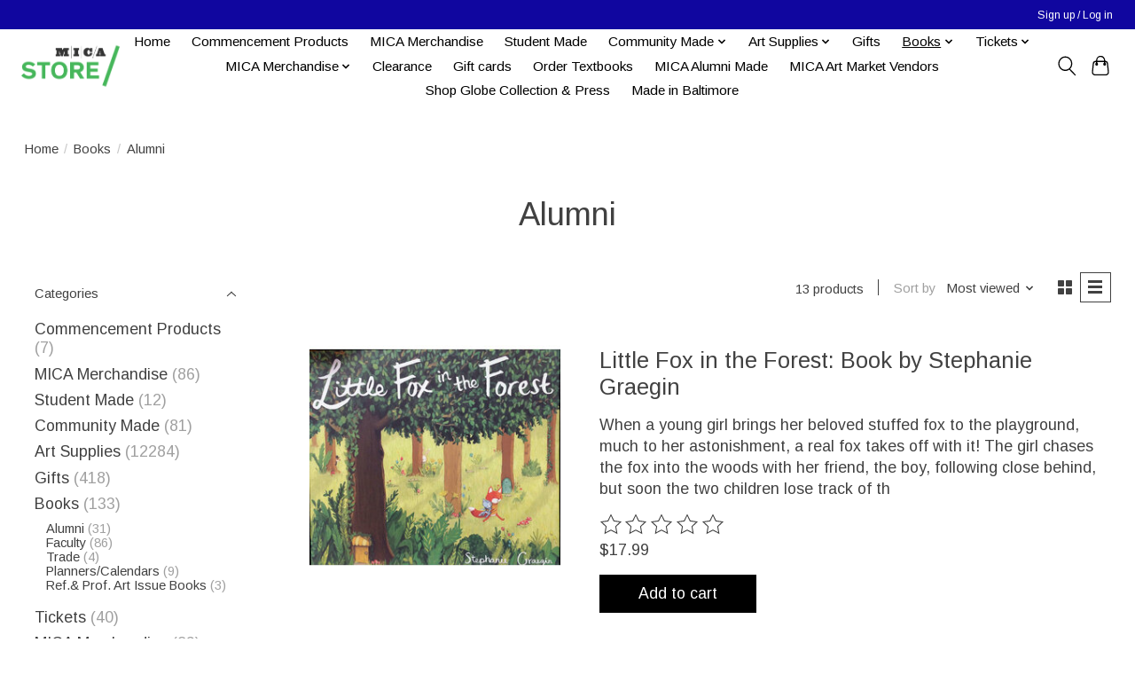

--- FILE ---
content_type: text/javascript;charset=utf-8
request_url: https://shop.mica.edu/services/stats/pageview.js
body_size: -412
content:
// SEOshop 20-01-2026 21:19:45